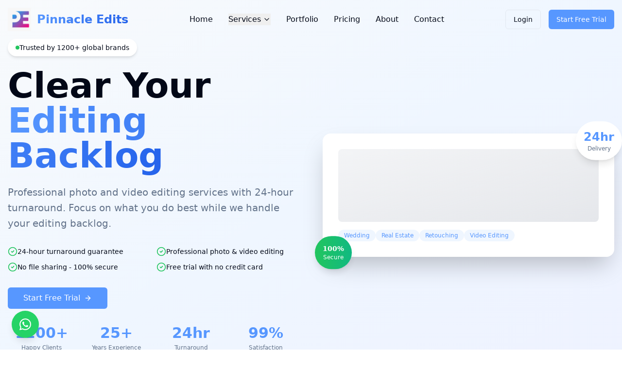

--- FILE ---
content_type: text/html
request_url: https://pinnacleedits.com/
body_size: 1809
content:
<!doctype html>
<html lang="en-US">
  <head>
    <!-- Basic Meta Information -->
    <meta charset="UTF-8" />
    <meta name="viewport" content="initial-scale=1, user-scalable=no, width=device-width" />
    <meta http-equiv="X-UA-Compatible" content="IE=edge" />

    <!-- SEO Meta Tags -->
    <title>Pinnacle Edits - Professional Photo and Video Editing Services</title>
    <meta name="description" content="Pinnacle Edits delivers top-notch photo and video editing services, specializing in real estate, wedding, product, people, and jewelry retouching with exceptional results." />
    <link rel="canonical" href="https://pinnacleedits.com/" />

    <!-- Open Graph / Facebook -->
    <meta property="og:locale" content="en_US" />
    <meta property="og:type" content="website" />
    <meta property="og:title" content="Pinnacle Edits - Professional Photo and Video Editing Services" />
    <meta property="og:description" content="Pinnacle Edits delivers top-notch photo and video editing services, specializing in real estate, wedding, product, people, and jewelry retouching with exceptional results." />
    <meta property="og:url" content="https://pinnacleedits.com/" />
    <meta property="og:site_name" content="Pinnacleedits" />
    <meta property="og:image" content="https://pinnacleedits.com/logo.jpg" />
    <meta property="og:image:width" content="400" />
    <meta property="og:image:height" content="400" />
    <meta property="og:image:type" content="image/jpeg" />
    <meta property="article:publisher" content="https://www.facebook.com/officialpinnacleedits/" />
    <meta property="article:modified_time" content="2025-12-06T16:22:27+00:00" />

    <!-- Twitter Card -->
    <meta name="twitter:card" content="summary_large_image" />
    <meta name="twitter:site" content="@EditsPinnacle" />
    <meta name="twitter:title" content="Pinnacle Edits - Professional Photo and Video Editing Services" />
    <meta name="twitter:description" content="Pinnacle Edits delivers top-notch photo and video editing services, specializing in real estate, wedding, product, people, and jewelry retouching with exceptional results." />
    <meta name="twitter:image" content="https://pinnacleedits.com/logo.jpg" />

    <!-- Mobile & Browser Settings -->
    <meta name="theme-color" content="#1bb0ce" />
    <meta name="msapplication-navbutton-color" content="#1bb0ce" />
    <meta name="apple-mobile-web-app-capable" content="yes" />
    <meta name="apple-mobile-web-app-status-bar-style" content="black-translucent" />

    <!-- Favicons and Icons -->
    <link rel="icon" type="image/jpeg" sizes="32x32" href="/logo.jpg" />
    <link rel="icon" type="image/jpeg" sizes="192x192" href="/logo.jpg" />
    <link rel="apple-touch-icon" href="/logo.jpg" />
    <meta name="msapplication-TileImage" content="/logo.jpg" />

    <!-- RSS Feeds -->
    <link rel="alternate" type="application/rss+xml" title="Pinnacle Edits &raquo; Feed" href="https://pinnacleedits.com/feed/" />
    <link rel="alternate" type="application/rss+xml" title="Pinnacle Edits &raquo; Comments Feed" href="https://pinnacleedits.com/comments/feed/" />

    <!-- JSON-LD Structured Data -->
    <script type="application/ld+json">
    {
      "@context": "https://schema.org",
      "@graph": [
        {
          "@type": "WebPage",
          "@id": "https://pinnacleedits.com/",
          "url": "https://pinnacleedits.com/",
          "name": "Pinnacle Edits - Professional Photo and Video Editing Services",
          "datePublished": "2024-07-03T07:35:51+00:00",
          "dateModified": "2025-12-06T16:22:27+00:00",
          "isPartOf": {
            "@id": "https://pinnacleedits.com/#website"
          },
          "primaryImageOfPage": {
            "@id": "https://pinnacleedits.com/#primaryimage"
          },
          "breadcrumb": {
            "@id": "https://pinnacleedits.com/#breadcrumb"
          },
          "inLanguage": "en-US"
        },
        {
          "@type": "Organization",
          "@id": "https://pinnacleedits.com/#organization",
          "name": "Pinnacleedits",
          "url": "https://pinnacleedits.com/",
          "logo": {
            "@type": "ImageObject",
            "@id": "https://pinnacleedits.com/#logo",
            "url": "https://pinnacleedits.com/logo.jpg",
            "width": 400,
            "height": 400,
            "caption": "Pinnacle Edits"
          },
          "image": {
            "@id": "https://pinnacleedits.com/#logo"
          },
          "contactPoint": [
            {
              "@type": "ContactPoint",
              "telephone": "+91-9967490542",
              "contactType": "Customer Service",
              "areaServed": "IN",
              "availableLanguage": "English"
            },
            {
              "@type": "ContactPoint",
              "telephone": "+1-424-255-7675",
              "contactType": "Customer Service",
              "areaServed": "US",
              "availableLanguage": "English"
            }
          ],
          "email": "support@pinnacleedits.com",
          "sameAs": [
            "https://www.facebook.com/officialpinnacleedits/",
            "https://x.com/EditsPinnacle",
            "https://www.instagram.com/pinnacle.edits/",
            "https://in.linkedin.com/company/pinnacle-edits",
            "https://www.youtube.com/@pinnacleedits424"
          ]
        },
        {
          "@type": "WebSite",
          "@id": "https://pinnacleedits.com/#website",
          "url": "https://pinnacleedits.com/",
          "name": "Pinnacleedits",
          "publisher": {
            "@id": "https://pinnacleedits.com/#organization"
          },
          "potentialAction": {
            "@type": "SearchAction",
            "target": "https://pinnacleedits.com/?s={search_term_string}",
            "query-input": "required name=search_term_string"
          },
          "inLanguage": "en-US"
        },
        {
          "@type": "ImageObject",
          "@id": "https://pinnacleedits.com/#primaryimage",
          "url": "https://pinnacleedits.com/logo.jpg",
          "width": 400,
          "height": 400,
          "caption": "Pinnacle Edits Logo",
          "inLanguage": "en-US"
        },
        {
          "@type": "BreadcrumbList",
          "@id": "https://pinnacleedits.com/#breadcrumb",
          "itemListElement": [
            {
              "@type": "ListItem",
              "position": 1,
              "name": "Home",
              "item": "https://pinnacleedits.com/"
            }
          ]
        }
      ]
    }
    </script>
    <script type="module" crossorigin src="/assets/index-BlNNu8ON.js"></script>
    <link rel="stylesheet" crossorigin href="/assets/index-BL87beqn.css">
  </head>
  <body>
    <div id="root"></div>

    <!-- Tawk.to Live Chat Script -->
    <script type="text/javascript">
    var Tawk_API=Tawk_API||{}, Tawk_LoadStart=new Date();
    (function(){
    var s1=document.createElement("script"),s0=document.getElementsByTagName("script")[0];
    s1.async=true;
    s1.src='https://embed.tawk.to/5f2848a29b7cf26e73c1e3d5/1i4mefukv';
    s1.charset='UTF-8';
    s1.setAttribute('crossorigin','*');
    s0.parentNode.insertBefore(s1,s0);
    })();
    </script>
  </body>
</html>


--- FILE ---
content_type: image/svg+xml
request_url: https://pinnacleedits.com/clients/new/logo.svg
body_size: 711
content:
<?xml version="1.0" encoding="UTF-8"?>
<svg width="200px" height="66px" viewBox="0 0 200 66" version="1.1" xmlns="http://www.w3.org/2000/svg" xmlns:xlink="http://www.w3.org/1999/xlink">
    <title>logo oxo</title>
    <g id="Symbols" stroke="none" stroke-width="1" fill="none" fill-rule="evenodd">
        <g id="logo-oxo" fill="#DA2C2A">
            <path d="M99.8081774,0 C138.146565,0 167.5881,5.82357001 185.138869,15.2056049 C194.520903,20.2203074 199.697794,26.2861236 199.697794,33 C199.697794,39.7131862 194.520903,45.7796926 185.138869,50.7129562 C167.5881,60.17643 138.146565,66 99.8081774,66 C61.4697898,66 32.0296351,60.17643 14.4774861,50.7129562 C5.09545122,45.7796926 0,39.7131862 0,33 C0,26.2861236 5.09545122,20.2203074 14.4774861,15.2056049 C32.0296351,5.82357001 61.4697898,0 99.8081774,0 Z M111.455317,15.2056049 L99.8896162,26.6919377 L88.3232249,15.2056049 L81.852975,21.6758549 L93.500115,33 L81.852975,44.3241451 L88.1610373,50.6322075 L99.7274286,39.147255 L111.29313,50.6322075 L117.76476,44.1619575 L106.11762,32.8378124 L117.76476,21.5150476 L111.455317,15.2056049 Z M57.9927638,15.852975 C47.9626686,15.852975 39.5516888,23.5372164 39.5516888,32.9185611 C39.5516888,42.3019764 47.8819199,49.9848374 57.9927638,49.9848374 C68.1029175,49.9848374 76.4338388,42.3019764 76.4338388,32.9185611 C76.4338388,23.5372164 68.0214786,15.852975 57.9927638,15.852975 Z M141.624281,15.852975 C131.594876,15.852975 123.183206,23.5372164 123.183206,32.9185611 C123.183206,42.3019764 131.514127,49.9848374 141.624281,49.9848374 C151.734435,49.9848374 160.066046,42.3019764 160.066046,32.9185611 C160.066046,23.5372164 151.653686,15.852975 141.624281,15.852975 Z M57.9924877,23.6179651 C63.0879389,23.6179651 67.1322765,27.6623026 67.1322765,32.9185611 C67.1322765,38.1761999 63.0879389,42.2205375 57.9924877,42.2205375 C52.8963463,42.2205375 48.8526989,38.1761999 48.8526989,32.9185611 C48.8526989,27.6623026 52.8963463,23.6179651 57.9924877,23.6179651 Z M141.624281,23.6179651 C146.719732,23.6179651 150.76407,27.6623026 150.76407,32.9185611 C150.76407,38.1761999 146.719732,42.2205375 141.624281,42.2205375 C136.52883,42.2205375 132.484492,38.1761999 132.484492,32.9185611 C132.484492,27.6623026 136.52883,23.6179651 141.624281,23.6179651 Z" id="Combined-Shape"></path>
        </g>
    </g>
</svg>